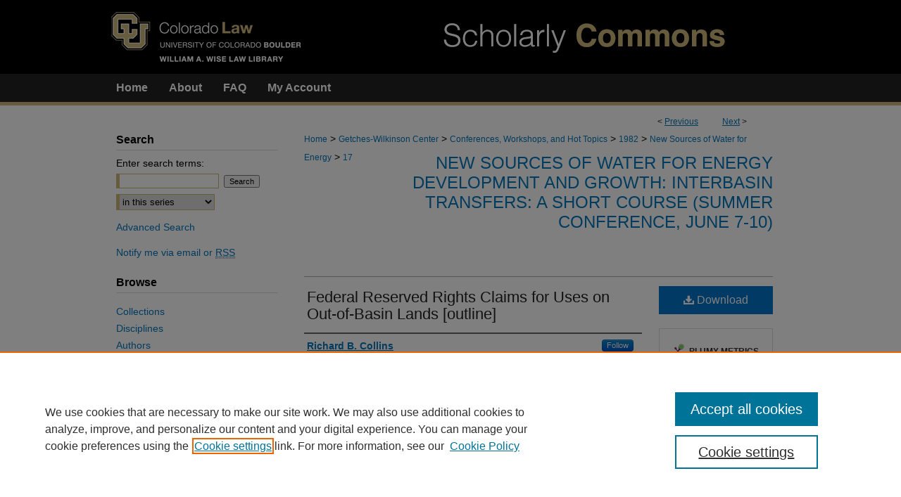

--- FILE ---
content_type: text/html; charset=UTF-8
request_url: https://scholar.law.colorado.edu/new-sources-of-water-for-energy-development-and-growth-interbasin-transfers/17/
body_size: 9046
content:

<!DOCTYPE html>
<html lang="en">
<head><!-- inj yui3-seed: --><script type='text/javascript' src='//cdnjs.cloudflare.com/ajax/libs/yui/3.6.0/yui/yui-min.js'></script><script type='text/javascript' src='//ajax.googleapis.com/ajax/libs/jquery/1.10.2/jquery.min.js'></script><!-- Adobe Analytics --><script type='text/javascript' src='https://assets.adobedtm.com/4a848ae9611a/d0e96722185b/launch-d525bb0064d8.min.js'></script><script type='text/javascript' src=/assets/nr_browser_production.js></script>

<!-- def.1 -->
<meta charset="utf-8">
<meta name="viewport" content="width=device-width">
<title>
"Federal Reserved Rights Claims for Uses on Out-of-Basin Lands [outline" by Richard B. Collins
</title>


<!-- FILE article_meta-tags.inc --><!-- FILE: /srv/sequoia/main/data/assets/site/article_meta-tags.inc -->
<meta itemprop="name" content="Federal Reserved Rights Claims for Uses on Out-of-Basin Lands [outline]">
<meta property="og:title" content="Federal Reserved Rights Claims for Uses on Out-of-Basin Lands [outline]">
<meta name="twitter:title" content="Federal Reserved Rights Claims for Uses on Out-of-Basin Lands [outline]">
<meta property="article:author" content="Richard B. Collins">
<meta name="author" content="Richard B. Collins">
<meta name="robots" content="noodp, noydir">
<meta name="description" content="3 pages.">
<meta itemprop="description" content="3 pages.">
<meta name="twitter:description" content="3 pages.">
<meta property="og:description" content="3 pages.">
<meta name="keywords" content="United States, reserved water rights claims, nature of the claims, riparian and prior appropriation state laws, intra-basin rights, general limits on reserved rights, federal projects, categories of out-of-basin uses, interbasin within a reservation, interbasin from a former reservation source, interbasin from an off reservation source, use of intrabasin water rights on out-of-basin land, Arizona v. California, United States v. City & County of Denver Colo., State v. Lewis, Dolores River, Colorado, Gila River, Arizona, White Mountain Apache">
<meta name="bepress_citation_series_title" content="New Sources of Water for Energy Development and Growth: Interbasin Transfers: A Short Course (Summer Conference, June 7-10)">
<meta name="bepress_citation_author" content="Collins, Richard B.">
<meta name="bepress_citation_title" content="Federal Reserved Rights Claims for Uses on Out-of-Basin Lands [outline]">
<meta name="bepress_citation_date" content="1982">
<!-- FILE: /srv/sequoia/main/data/assets/site/ir_download_link.inc -->
<!-- FILE: /srv/sequoia/main/data/assets/site/article_meta-tags.inc (cont) -->
<meta name="bepress_citation_pdf_url" content="https://scholar.law.colorado.edu/cgi/viewcontent.cgi?article=1018&amp;context=new-sources-of-water-for-energy-development-and-growth-interbasin-transfers">
<meta name="bepress_citation_abstract_html_url" content="https://scholar.law.colorado.edu/new-sources-of-water-for-energy-development-and-growth-interbasin-transfers/17">
<meta name="bepress_citation_online_date" content="2015/6/1">
<meta name="viewport" content="width=device-width">
<!-- Additional Twitter data -->
<meta name="twitter:card" content="summary">
<!-- Additional Open Graph data -->
<meta property="og:type" content="article">
<meta property="og:url" content="https://scholar.law.colorado.edu/new-sources-of-water-for-energy-development-and-growth-interbasin-transfers/17">
<meta property="og:site_name" content="Colorado Law Scholarly Commons">


<!-- Amplitude -->
<script type="text/javascript">
(function(e,t){var n=e.amplitude||{_q:[],_iq:{}};var r=t.createElement("script")
;r.type="text/javascript";r.async=true
;r.src="https://cdn.amplitude.com/libs/amplitude-4.5.2-min.gz.js"
;r.integrity="5ceGNbvkytO+PTI82JRl6GwJjVCw6k79kP4le5L5/m0Zny1P7taAF6YVvC4z4Pgj"
;r.onload=function(){if(e.amplitude.runQueuedFunctions){
e.amplitude.runQueuedFunctions()}else{
console.log("[Amplitude] Error: could not load SDK")}}
;var i=t.getElementsByTagName("script")[0];i.parentNode.insertBefore(r,i)
;function s(e,t){e.prototype[t]=function(){
this._q.push([t].concat(Array.prototype.slice.call(arguments,0)));return this}}
var o=function(){this._q=[];return this}
;var a=["add","append","clearAll","prepend","set","setOnce","unset"]
;for(var u=0;u<a.length;u++){s(o,a[u])}n.Identify=o;var c=function(){this._q=[]
;return this}
;var l=["setProductId","setQuantity","setPrice","setRevenueType","setEventProperties"]
;for(var p=0;p<l.length;p++){s(c,l[p])}n.Revenue=c
;var d=["init","logEvent","logRevenue","setUserId","setUserProperties","setOptOut","setVersionName","setDomain","setDeviceId","setGlobalUserProperties","identify","clearUserProperties","setGroup","logRevenueV2","regenerateDeviceId","groupIdentify","logEventWithTimestamp","logEventWithGroups","setSessionId","resetSessionId"]
;function v(e){function t(t){e[t]=function(){
e._q.push([t].concat(Array.prototype.slice.call(arguments,0)))}}
for(var n=0;n<d.length;n++){t(d[n])}}v(n);n.getInstance=function(e){
e=(!e||e.length===0?"$default_instance":e).toLowerCase()
;if(!n._iq.hasOwnProperty(e)){n._iq[e]={_q:[]};v(n._iq[e])}return n._iq[e]}
;e.amplitude=n})(window,document);

amplitude.getInstance().init("1d890e80ea7a0ccc43c2b06438458f50");
</script>

<!-- FILE: article_meta-tags.inc (cont) -->
<meta name="bepress_is_article_cover_page" content="1">


<!-- sh.1 -->
<link rel="stylesheet" href="/ir-style.css" type="text/css" media="screen">
<link rel="stylesheet" href="/ir-custom.css" type="text/css" media="screen">
<link rel="stylesheet" href="../ir-custom.css" type="text/css" media="screen">
<link rel="stylesheet" href="/ir-local.css" type="text/css" media="screen">
<link rel="stylesheet" href="../ir-local.css" type="text/css" media="screen">
<link rel="stylesheet" href="/ir-print.css" type="text/css" media="print">
<link type="text/css" rel="stylesheet" href="/assets/floatbox/floatbox.css">
<link rel="alternate" type="application/rss+xml" title="Site Feed" href="/recent.rss">
<link rel="shortcut icon" href="/favicon.ico" type="image/x-icon">
<!--[if IE]>
<link rel="stylesheet" href="/ir-ie.css" type="text/css" media="screen">
<![endif]-->

<!-- JS  -->
<script type="text/javascript" src="/assets/jsUtilities.js"></script>
<script type="text/javascript" src="/assets/footnoteLinks.js"></script>
<script type="text/javascript" src="/assets/scripts/yui-init.pack.js"></script>
<script type="text/javascript" src="/assets/scripts/bepress-init.debug.js"></script>
<script type="text/javascript" src="/assets/scripts/JumpListYUI.pack.js"></script>

<!-- end sh.1 -->




<script type="text/javascript">var pageData = {"page":{"environment":"prod","productName":"bpdg","language":"en","name":"ir_series:article","businessUnit":"els:rp:st"},"visitor":{}};</script>

</head>
<body id="geo-series">
<!-- FILE /srv/sequoia/main/data/scholar.law.colorado.edu/assets/header.pregen --><!-- FILE: /srv/sequoia/main/data/assets/site/mobile_nav.inc --><!--[if !IE]>-->
<script src="/assets/scripts/dc-mobile/dc-responsive-nav.js"></script>

<header id="mobile-nav" class="nav-down device-fixed-height" style="visibility: hidden;">
  
  
  <nav class="nav-collapse">
    <ul>
      <li class="menu-item active device-fixed-width"><a href="https://scholar.law.colorado.edu" title="Home" data-scroll >Home</a></li>
      <li class="menu-item device-fixed-width"><a href="https://scholar.law.colorado.edu/do/search/advanced/" title="Search" data-scroll ><i class="icon-search"></i> Search</a></li>
      <li class="menu-item device-fixed-width"><a href="https://scholar.law.colorado.edu/communities.html" title="Browse" data-scroll >Browse Collections</a></li>
      <li class="menu-item device-fixed-width"><a href="/cgi/myaccount.cgi?context=new-sources-of-water-for-energy-development-and-growth-interbasin-transfers" title="My Account" data-scroll >My Account</a></li>
      <li class="menu-item device-fixed-width"><a href="https://scholar.law.colorado.edu/about.html" title="About" data-scroll >About</a></li>
      <li class="menu-item device-fixed-width"><a href="https://network.bepress.com" title="Digital Commons Network" data-scroll ><img width="16" height="16" alt="DC Network" style="vertical-align:top;" src="/assets/md5images/8e240588cf8cd3a028768d4294acd7d3.png"> Digital Commons Network™</a></li>
    </ul>
  </nav>
</header>

<script src="/assets/scripts/dc-mobile/dc-mobile-nav.js"></script>
<!--<![endif]-->
<!-- FILE: /srv/sequoia/main/data/scholar.law.colorado.edu/assets/header.pregen (cont) -->



<div id="coloradolaw">
	<div id="container">
		<a href="#main" class="skiplink" accesskey="2" >Skip to main content</a>

					
			<div id="header" role="banner">
				<a href="https://scholar.law.colorado.edu" id="banner_link" title="Colorado Law Scholarly Commons" >
					<img id="banner_image" alt="Colorado Law Scholarly Commons" width='980' height='105' src="/assets/md5images/0d22f0aabb7cd8295526bec40bf5573a.png">
				</a>	
				
					<a href="http://www.colorado.edu/law/" id="logo_link" title="University of Colorado Law School" >
						<img id="logo_image" alt="University of Colorado Law School" width='280' height='105' src="/assets/md5images/3924fcb415a8681aaa9a8dd0f9cea216.png">
					</a>	
				
			</div>
					
			<div id="navigation">
				<!-- FILE: /srv/sequoia/main/data/scholar.law.colorado.edu/assets/ir_navigation.inc --><div id="tabs"><ul><li id="tabone"><a href="https://scholar.law.colorado.edu" title="Home" ><span>Home</span></a></li><li id="tabtwo"><a href="https://scholar.law.colorado.edu/about.html" title="About" ><span>About</span></a></li><li id="tabthree"><a href="https://scholar.law.colorado.edu/faq.html" title="FAQ" ><span>FAQ</span></a></li><li id="tabfour"><a href="https://scholar.law.colorado.edu/cgi/myaccount.cgi?context=new-sources-of-water-for-energy-development-and-growth-interbasin-transfers" title="My Account" ><span>My Account</span></a></li></ul></div>

<!-- FILE: /srv/sequoia/main/data/scholar.law.colorado.edu/assets/header.pregen (cont) -->
			</div>
		

		<div id="wrapper">
			<div id="content">
				<div id="main" class="text" role="main">

<script type="text/javascript" src="/assets/floatbox/floatbox.js"></script>  
<!-- FILE: /srv/sequoia/main/data/assets/site/article_pager.inc -->

<div id="breadcrumb"><ul id="pager">

                
                 
<li>&lt; <a href="https://scholar.law.colorado.edu/new-sources-of-water-for-energy-development-and-growth-interbasin-transfers/26" class="ignore" >Previous</a></li>
        
        
        

                
                 
<li><a href="https://scholar.law.colorado.edu/new-sources-of-water-for-energy-development-and-growth-interbasin-transfers/7" class="ignore" >Next</a> &gt;</li>
        
        
        
<li>&nbsp;</li></ul><div class="crumbs"><!-- FILE: /srv/sequoia/main/data/assets/site/ir_breadcrumb.inc -->

<div class="crumbs" role="navigation" aria-label="Breadcrumb">
	<p>
	
	
			<a href="https://scholar.law.colorado.edu" class="ignore" >Home</a>
	
	
	
	
	
	
	
	
	
	
	 <span aria-hidden="true">&gt;</span> 
		<a href="https://scholar.law.colorado.edu/getches_wilkinson_center" class="ignore" >Getches-Wilkinson Center</a>
	
	
	
	
	
	
	 <span aria-hidden="true">&gt;</span> 
		<a href="https://scholar.law.colorado.edu/conferences" class="ignore" >Conferences, Workshops, and Hot Topics</a>
	
	
	
	
	
	
	 <span aria-hidden="true">&gt;</span> 
		<a href="https://scholar.law.colorado.edu/conferences1982" class="ignore" >1982</a>
	
	
	
	
	
	
	 <span aria-hidden="true">&gt;</span> 
		<a href="https://scholar.law.colorado.edu/new-sources-of-water-for-energy-development-and-growth-interbasin-transfers" class="ignore" >New Sources of Water for Energy</a>
	
	
	
	
	
	 <span aria-hidden="true">&gt;</span> 
		<a href="https://scholar.law.colorado.edu/new-sources-of-water-for-energy-development-and-growth-interbasin-transfers/17" class="ignore" aria-current="page" >17</a>
	
	
	
	</p>
</div>


<!-- FILE: /srv/sequoia/main/data/assets/site/article_pager.inc (cont) --></div>
</div>
<!-- FILE: /srv/sequoia/main/data/assets/site/ir_series/article/index.html (cont) -->
<!-- FILE: /srv/sequoia/main/data/assets/site/ir_series/article/article_info.inc --><!-- FILE: /srv/sequoia/main/data/assets/site/openurl.inc -->

























<!-- FILE: /srv/sequoia/main/data/assets/site/ir_series/article/article_info.inc (cont) -->
<!-- FILE: /srv/sequoia/main/data/assets/site/ir_download_link.inc -->









	
	
	
    
    
    
	
		
		
		
	
	
	
	
	
	

<!-- FILE: /srv/sequoia/main/data/assets/site/ir_series/article/article_info.inc (cont) -->
<!-- FILE: /srv/sequoia/main/data/assets/site/ir_series/article/ir_article_header.inc -->


<div id="series-header">
<!-- FILE: /srv/sequoia/main/data/assets/site/ir_series/ir_series_logo.inc -->



 






	
	
	
	
	
	
<!-- FILE: /srv/sequoia/main/data/assets/site/ir_series/article/ir_article_header.inc (cont) --><h2 id="series-title"><a href="https://scholar.law.colorado.edu/new-sources-of-water-for-energy-development-and-growth-interbasin-transfers" >New Sources of Water for Energy Development and Growth: Interbasin Transfers: A Short Course (Summer Conference, June 7-10)</a></h2></div>
<div style="clear: both">&nbsp;</div>

<div id="sub">
<div id="alpha">
<!-- FILE: /srv/sequoia/main/data/assets/site/ir_series/article/article_info.inc (cont) --><div id='title' class='element'>
<h1><a href='https://scholar.law.colorado.edu/cgi/viewcontent.cgi?article=1018&amp;context=new-sources-of-water-for-energy-development-and-growth-interbasin-transfers'>Federal Reserved Rights Claims for Uses on Out-of-Basin Lands [outline]</a></h1>
</div>
<div class='clear'></div>
<div id='authors' class='element'>
<h2 class='visually-hidden'>Authors</h2>
<p class="author"><a href='https://scholar.law.colorado.edu/do/search/?q=bp_author_id%3A%2235618365-aeb8-45a1-8acc-89291424bc87%22%20OR%20%28author%3A%22Richard%20B.%20Collins%22%20AND%20-bp_author_id%3A%5B%2A%20TO%20%2A%5D%29&start=0&context=5543161'><strong>Richard B. Collins</strong></a><a rel="nofollow" href="https://network.bepress.com/api/follow/subscribe?user=YmNlZGFkNmE5Mzg4ZGRkYQ%3D%3D&amp;institution=NzQ4NDU2N2Q3YjNiNjI4OQ%3D%3D&amp;format=html" data-follow-set="user:YmNlZGFkNmE5Mzg4ZGRkYQ== institution:NzQ4NDU2N2Q3YjNiNjI4OQ==" title="Follow Richard B. Collins" class="btn followable">Follow</a><br />
</p></div>
<div class='clear'></div>
<div id='document_type' class='element'>
<h2 class='field-heading'>Document Type</h2>
<p>Conference Proceeding</p>
</div>
<div class='clear'></div>
<div id='publication_date' class='element'>
<h2 class='field-heading'>Event Date</h2>
<p>6-8-1982</p>
</div>
<div class='clear'></div>
<div id='series' class='element'>
<h2 class='field-heading'>Series</h2>
<p>Summer Conference (3rd: 1982: Boulder, Colo.)</p>
</div>
<div class='clear'></div>
<div id='abstract' class='element'>
<h2 class='field-heading'>Description</h2>
<p>3 pages.</p>
</div>
<div class='clear'></div>
<div id='comments' class='element'>
<h2 class='field-heading'>Comments</h2>
<p>Prior to the establishment of the Natural Resources Law Center in the fall of 1981, the University of Colorado School of Law was developing annual, summer, short courses about natural resources law. This year’s course is titled, “New Sources of Water for Energy Development and Growth: Interbasin Transfers.”</p>
</div>
<div class='clear'></div>
<div id='recommended_citation' class='element'>
<h2 class='field-heading'>Citation Information</h2>
<!-- FILE: /srv/sequoia/main/data/journals/scholar.law.colorado.edu/new-sources-of-water-for-energy-development-and-growth-interbasin-transfers/assets/ir_citation.inc --><p>Collins, Richard B., "Federal Reserved Rights Claims for Uses on Out-of-Basin Lands [outline]" (1982). <em>New Sources of Water for Energy Development and Growth: Interbasin Transfers: A Short Course (Summer Conference, June 7-10).</em> <br>https://scholar.law.colorado.edu/new-sources-of-water-for-energy-development-and-growth-interbasin-transfers/17</p>
<!-- FILE: /srv/sequoia/main/data/assets/site/ir_series/article/article_info.inc (cont) --></div>
<div class='clear'></div>
</div>
    </div>
    <div id='beta_7-3'>
<!-- FILE: /srv/sequoia/main/data/assets/site/info_box_7_3.inc --><!-- FILE: /srv/sequoia/main/data/assets/site/openurl.inc -->

























<!-- FILE: /srv/sequoia/main/data/assets/site/info_box_7_3.inc (cont) -->
<!-- FILE: /srv/sequoia/main/data/assets/site/ir_download_link.inc -->









	
	
	
    
    
    
	
		
		
		
	
	
	
	
	
	

<!-- FILE: /srv/sequoia/main/data/assets/site/info_box_7_3.inc (cont) -->


	<!-- FILE: /srv/sequoia/main/data/assets/site/info_box_download_button.inc --><div class="aside download-button">
      <a id="pdf" class="btn" href="https://scholar.law.colorado.edu/cgi/viewcontent.cgi?article=1018&amp;context=new-sources-of-water-for-energy-development-and-growth-interbasin-transfers" title="PDF (230&nbsp;KB) opens in new window" target="_blank" > 
    	<i class="icon-download-alt" aria-hidden="true"></i>
        Download
      </a>
</div>


<!-- FILE: /srv/sequoia/main/data/assets/site/info_box_7_3.inc (cont) -->
	<!-- FILE: /srv/sequoia/main/data/assets/site/info_box_embargo.inc -->
<!-- FILE: /srv/sequoia/main/data/assets/site/info_box_7_3.inc (cont) -->

<!-- FILE: /srv/sequoia/main/data/assets/site/info_box_custom_upper.inc -->
<!-- FILE: /srv/sequoia/main/data/assets/site/info_box_7_3.inc (cont) -->
<!-- FILE: /srv/sequoia/main/data/assets/site/info_box_openurl.inc -->
<!-- FILE: /srv/sequoia/main/data/assets/site/info_box_7_3.inc (cont) -->

<!-- FILE: /srv/sequoia/main/data/assets/site/info_box_article_metrics.inc -->






<div id="article-stats" class="aside hidden">

    <p class="article-downloads-wrapper hidden"><span id="article-downloads"></span> DOWNLOADS</p>
    <p class="article-stats-date hidden">Since June 01, 2015</p>

    <p class="article-plum-metrics">
        <a href="https://plu.mx/plum/a/?repo_url=https://scholar.law.colorado.edu/new-sources-of-water-for-energy-development-and-growth-interbasin-transfers/17" class="plumx-plum-print-popup plum-bigben-theme" data-badge="true" data-hide-when-empty="true" ></a>
    </p>
</div>
<script type="text/javascript" src="//cdn.plu.mx/widget-popup.js"></script>



<!-- Article Download Counts -->
<script type="text/javascript" src="/assets/scripts/article-downloads.pack.js"></script>
<script type="text/javascript">
    insertDownloads(6938114);
</script>


<!-- Add border to Plum badge & download counts when visible -->
<script>
// bind to event when PlumX widget loads
jQuery('body').bind('plum:widget-load', function(e){
// if Plum badge is visible
  if (jQuery('.PlumX-Popup').length) {
// remove 'hidden' class
  jQuery('#article-stats').removeClass('hidden');
  jQuery('.article-stats-date').addClass('plum-border');
  }
});
// bind to event when page loads
jQuery(window).bind('load',function(e){
// if DC downloads are visible
  if (jQuery('#article-downloads').text().length > 0) {
// add border to aside
  jQuery('#article-stats').removeClass('hidden');
  }
});
</script>

<!-- Amplitude Event Tracking -->


<script>
$(function() {

  // This is the handler for Plum popup engagement on mouseover
  $("#article-stats").on("mouseover", "a.plx-wrapping-print-link", function(event) {
    // Send the event to Amplitude
    amplitude.getInstance().logEvent("plumPopupMouseover");
  });

  // This is the handler for Plum badge and 'see details' link clickthrough
  $("#article-stats").on("click", "div.ppp-container.ppp-small.ppp-badge", function(event) {
    // Send the event to Amplitude
    amplitude.getInstance().logEvent("plumDetailsClick");
  });

  // This is the handler for AddThis link clickthrough
  $(".addthis_toolbox").on("click", "a", function(event) {
    // Send the event to Amplitude
    amplitude.getInstance().logEvent("addThisClick");
  });

  // This is the handler for AddThis link clickthrough
  $(".aside.download-button").on("click", "a", function(event) {
    // Send the event to Amplitude
    amplitude.getInstance().logEvent("downloadClick");
  });

});
</script>




<!-- Adobe Analytics: Download Click Tracker -->
<script>

$(function() {

  // Download button click event tracker for PDFs
  $(".aside.download-button").on("click", "a#pdf", function(event) {
    pageDataTracker.trackEvent('navigationClick', {
      link: {
          location: 'aside download-button',
          name: 'pdf'
      }
    });
  });

  // Download button click event tracker for native files
  $(".aside.download-button").on("click", "a#native", function(event) {
    pageDataTracker.trackEvent('navigationClick', {
        link: {
            location: 'aside download-button',
            name: 'native'
        }
     });
  });

});

</script>
<!-- FILE: /srv/sequoia/main/data/assets/site/info_box_7_3.inc (cont) -->



	<!-- FILE: /srv/sequoia/main/data/assets/site/info_box_disciplines.inc -->




	





	<div id="beta-disciplines" class="aside">
		<h4>Included in</h4>
	<p>
		
				
				
					<a href="https://network.bepress.com/hgg/discipline/581" title="Agriculture Law Commons" >Agriculture Law Commons</a>, 
				
			
		
				
				
					<a href="https://network.bepress.com/hgg/discipline/831" title="Animal Law Commons" >Animal Law Commons</a>, 
				
			
		
				
				
					<a href="https://network.bepress.com/hgg/discipline/78" title="Aquaculture and Fisheries Commons" >Aquaculture and Fisheries Commons</a>, 
				
			
		
				
				
					<a href="https://network.bepress.com/hgg/discipline/1127" title="Biodiversity Commons" >Biodiversity Commons</a>, 
				
			
		
				
				
					<a href="https://network.bepress.com/hgg/discipline/591" title="Contracts Commons" >Contracts Commons</a>, 
				
			
		
				
				
					<a href="https://network.bepress.com/hgg/discipline/891" title="Energy and Utilities Law Commons" >Energy and Utilities Law Commons</a>, 
				
			
		
				
				
					<a href="https://network.bepress.com/hgg/discipline/599" title="Environmental Law Commons" >Environmental Law Commons</a>, 
				
			
		
				
				
					<a href="https://network.bepress.com/hgg/discipline/1054" title="Hydrology Commons" >Hydrology Commons</a>, 
				
			
		
				
				
					<a href="https://network.bepress.com/hgg/discipline/612" title="Law and Economics Commons" >Law and Economics Commons</a>, 
				
			
		
				
				
					<a href="https://network.bepress.com/hgg/discipline/904" title="Legal History Commons" >Legal History Commons</a>, 
				
			
		
				
				
					<a href="https://network.bepress.com/hgg/discipline/859" title="Legislation Commons" >Legislation Commons</a>, 
				
			
		
				
				
					<a href="https://network.bepress.com/hgg/discipline/169" title="Natural Resource Economics Commons" >Natural Resource Economics Commons</a>, 
				
			
		
				
				
					<a href="https://network.bepress.com/hgg/discipline/168" title="Natural Resources and Conservation Commons" >Natural Resources and Conservation Commons</a>, 
				
			
		
				
				
					<a href="https://network.bepress.com/hgg/discipline/863" title="Natural Resources Law Commons" >Natural Resources Law Commons</a>, 
				
			
		
				
				
					<a href="https://network.bepress.com/hgg/discipline/170" title="Natural Resources Management and Policy Commons" >Natural Resources Management and Policy Commons</a>, 
				
			
		
				
				
					<a href="https://network.bepress.com/hgg/discipline/864" title="Oil, Gas, and Mineral Law Commons" >Oil, Gas, and Mineral Law Commons</a>, 
				
			
		
				
				
					<a href="https://network.bepress.com/hgg/discipline/897" title="Property Law and Real Estate Commons" >Property Law and Real Estate Commons</a>, 
				
			
		
				
				
					<a href="https://network.bepress.com/hgg/discipline/879" title="State and Local Government Law Commons" >State and Local Government Law Commons</a>, 
				
			
		
				
				
					<a href="https://network.bepress.com/hgg/discipline/885" title="Transportation Law Commons" >Transportation Law Commons</a>, 
				
			
		
				
				
					<a href="https://network.bepress.com/hgg/discipline/887" title="Water Law Commons" >Water Law Commons</a>, 
				
			
		
				
					<a href="https://network.bepress.com/hgg/discipline/1057" title="Water Resource Management Commons" >Water Resource Management Commons</a>
				
				
			
		
	</p>
	</div>



<!-- FILE: /srv/sequoia/main/data/assets/site/info_box_7_3.inc (cont) -->

<!-- FILE: /srv/sequoia/main/data/assets/site/bookmark_widget.inc -->

<div id="share" class="aside">
<h2>Share</h2>
	
	<div class="a2a_kit a2a_kit_size_24 a2a_default_style">
    	<a class="a2a_button_facebook"></a>
    	<a class="a2a_button_linkedin"></a>
		<a class="a2a_button_whatsapp"></a>
		<a class="a2a_button_email"></a>
    	<a class="a2a_dd"></a>
    	<script async src="https://static.addtoany.com/menu/page.js"></script>
	</div>
</div>

<!-- FILE: /srv/sequoia/main/data/assets/site/info_box_7_3.inc (cont) -->
<!-- FILE: /srv/sequoia/main/data/assets/site/info_box_geolocate.inc --><!-- FILE: /srv/sequoia/main/data/assets/site/ir_geolocate_enabled_and_displayed.inc -->

<!-- FILE: /srv/sequoia/main/data/assets/site/info_box_geolocate.inc (cont) -->

<!-- FILE: /srv/sequoia/main/data/assets/site/info_box_7_3.inc (cont) -->

	<!-- FILE: /srv/sequoia/main/data/assets/site/zotero_coins.inc -->

<span class="Z3988" title="ctx_ver=Z39.88-2004&amp;rft_val_fmt=info%3Aofi%2Ffmt%3Akev%3Amtx%3Ajournal&amp;rft_id=https%3A%2F%2Fscholar.law.colorado.edu%2Fnew-sources-of-water-for-energy-development-and-growth-interbasin-transfers%2F17&amp;rft.atitle=Federal%20Reserved%20Rights%20Claims%20for%20Uses%20on%20Out-of-Basin%20Lands%20%5Boutline%5D&amp;rft.aufirst=Richard&amp;rft.aulast=Collins&amp;rft.jtitle=New%20Sources%20of%20Water%20for%20Energy%20Development%20and%20Growth%3A%20Interbasin%20Transfers%3A%20A%20Short%20Course%20%28Summer%20Conference%2C%20June%207-10%29&amp;rft.date=1982-06-08">COinS</span>
<!-- FILE: /srv/sequoia/main/data/assets/site/info_box_7_3.inc (cont) -->

<!-- FILE: /srv/sequoia/main/data/assets/site/info_box_custom_lower.inc -->
<!-- FILE: /srv/sequoia/main/data/assets/site/info_box_7_3.inc (cont) -->
<!-- FILE: /srv/sequoia/main/data/assets/site/ir_series/article/article_info.inc (cont) --></div>

<div class='clear'>&nbsp;</div>
<!-- FILE: /srv/sequoia/main/data/assets/site/ir_series/article/ir_article_custom_fields.inc -->


<!-- FILE: /srv/sequoia/main/data/assets/site/ir_series/article/article_info.inc (cont) -->

<!-- FILE: /srv/sequoia/main/data/assets/site/ir_series/article/index.html (cont) -->
<!-- FILE /srv/sequoia/main/data/assets/site/footer.pregen --></div>
	<div class="verticalalign">&nbsp;</div>
	<div class="clear">&nbsp;</div>

</div>

	<div id="sidebar" role="complementary">
	<!-- FILE: /srv/sequoia/main/data/assets/site/ir_sidebar_7_8.inc -->

	<!-- FILE: /srv/sequoia/main/data/assets/site/ir_sidebar_sort_sba.inc --><!-- FILE: /srv/sequoia/main/data/assets/site/ir_sidebar_custom_upper_7_8.inc -->

<!-- FILE: /srv/sequoia/main/data/assets/site/ir_sidebar_sort_sba.inc (cont) -->
<!-- FILE: /srv/sequoia/main/data/assets/site/ir_sidebar_search_7_8.inc --><h2>Search</h2>


	
<form method='get' action='https://scholar.law.colorado.edu/do/search/' id="sidebar-search">
	<label for="search" accesskey="4">
		Enter search terms:
	</label>
		<div>
			<span class="border">
				<input type="text" name='q' class="search" id="search">
			</span> 
			<input type="submit" value="Search" class="searchbutton" style="font-size:11px;">
		</div>
	<label for="context" class="visually-hidden">
		Select context to search:
	</label> 
		<div>
			<span class="border">
				<select name="fq" id="context">
					
					
						<option value='virtual_ancestor_link:"https://scholar.law.colorado.edu/new-sources-of-water-for-energy-development-and-growth-interbasin-transfers"'>in this series</option>
					
					
					
					<option value='virtual_ancestor_link:"https://scholar.law.colorado.edu"'>in this repository</option>
					<option value='virtual_ancestor_link:"http:/"'>across all repositories</option>
				</select>
			</span>
		</div>
</form>

<p class="advanced">
	
	
		<a href="https://scholar.law.colorado.edu/do/search/advanced/?fq=virtual_ancestor_link:%22https://scholar.law.colorado.edu/new-sources-of-water-for-energy-development-and-growth-interbasin-transfers%22" >
			Advanced Search
		</a>
	
</p>
<!-- FILE: /srv/sequoia/main/data/assets/site/ir_sidebar_sort_sba.inc (cont) -->
<!-- FILE: /srv/sequoia/main/data/assets/site/ir_sidebar_notify_7_8.inc -->


	<ul id="side-notify">
		<li class="notify">
			<a href="https://scholar.law.colorado.edu/new-sources-of-water-for-energy-development-and-growth-interbasin-transfers/announcements.html" title="Email or RSS Notifications" >
				Notify me via email or <acronym title="Really Simple Syndication">RSS</acronym>
			</a>
		</li>
	</ul>



<!-- FILE: /srv/sequoia/main/data/assets/site/urc_badge.inc -->






<!-- FILE: /srv/sequoia/main/data/assets/site/ir_sidebar_notify_7_8.inc (cont) -->

<!-- FILE: /srv/sequoia/main/data/assets/site/ir_sidebar_sort_sba.inc (cont) -->
<!-- FILE: /srv/sequoia/main/data/assets/site/ir_sidebar_custom_middle_7_8.inc --><!-- FILE: /srv/sequoia/main/data/assets/site/ir_sidebar_sort_sba.inc (cont) -->
<!-- FILE: /srv/sequoia/main/data/assets/site/ir_sidebar_browse.inc --><h2>Browse</h2>
<ul id="side-browse">


<li class="collections"><a href="https://scholar.law.colorado.edu/communities.html" title="Browse by Collections" >Collections</a></li>
<li class="discipline-browser"><a href="https://scholar.law.colorado.edu/do/discipline_browser/disciplines" title="Browse by Disciplines" >Disciplines</a></li>
<li class="author"><a href="https://scholar.law.colorado.edu/authors.html" title="Browse by Author" >Authors</a></li>


</ul>
<!-- FILE: /srv/sequoia/main/data/assets/site/ir_sidebar_sort_sba.inc (cont) -->
<!-- FILE: /srv/sequoia/main/data/assets/site/ir_sidebar_author_7_8.inc --><h2>Author Corner</h2>






	<ul id="side-author">
		<li class="faq">
			<a href="https://scholar.law.colorado.edu/faq.html" title="Author FAQ" >
				Author FAQ
			</a>
		</li>
		
		
		
	</ul>


<!-- FILE: /srv/sequoia/main/data/assets/site/ir_sidebar_sort_sba.inc (cont) -->
<!-- FILE: /srv/sequoia/main/data/assets/site/ir_sidebar_custom_lower_7_8.inc --><!-- FILE: /srv/sequoia/main/data/assets/site/ir_sidebar_homepage_links_7_8.inc -->

<!-- FILE: /srv/sequoia/main/data/assets/site/ir_sidebar_custom_lower_7_8.inc (cont) -->
	



<!-- FILE: /srv/sequoia/main/data/assets/site/ir_sidebar_sort_sba.inc (cont) -->
<!-- FILE: /srv/sequoia/main/data/assets/site/ir_sidebar_sw_links_7_8.inc -->

	
		
	


	<!-- FILE: /srv/sequoia/main/data/assets/site/ir_sidebar_sort_sba.inc (cont) -->

<!-- FILE: /srv/sequoia/main/data/assets/site/ir_sidebar_geolocate.inc --><!-- FILE: /srv/sequoia/main/data/assets/site/ir_geolocate_enabled_and_displayed.inc -->

<!-- FILE: /srv/sequoia/main/data/assets/site/ir_sidebar_geolocate.inc (cont) -->

<!-- FILE: /srv/sequoia/main/data/assets/site/ir_sidebar_sort_sba.inc (cont) -->
<!-- FILE: /srv/sequoia/main/data/assets/site/ir_sidebar_custom_lowest_7_8.inc -->


<!-- FILE: /srv/sequoia/main/data/assets/site/ir_sidebar_sort_sba.inc (cont) -->
<!-- FILE: /srv/sequoia/main/data/assets/site/ir_sidebar_7_8.inc (cont) -->



<!-- FILE: /srv/sequoia/main/data/assets/site/footer.pregen (cont) -->
	<div class="verticalalign">&nbsp;</div>
	</div>

</div>

<!-- FILE: /srv/sequoia/main/data/scholar.law.colorado.edu/assets/ir_footer_content.inc --><div id="footer">
	<!-- FILE: /srv/sequoia/main/data/assets/site/ir_bepress_logo.inc --><div id="bepress">

<a href="https://www.elsevier.com/solutions/digital-commons" title="Elsevier - Digital Commons" >
	<em>Elsevier - Digital Commons</em>
</a>

</div>
<!-- FILE: /srv/sequoia/main/data/scholar.law.colorado.edu/assets/ir_footer_content.inc (cont) -->
		<p class="default">
			<a href="https://scholar.law.colorado.edu" title="Home page" accesskey="1" >
					Home
			</a> | 
			<a href="https://scholar.law.colorado.edu/about.html" title="About" >
					About
			</a> | 
			<a href="https://scholar.law.colorado.edu/faq.html" title="FAQ" >
					FAQ
			</a> | 
			<a href="/cgi/myaccount.cgi?context=new-sources-of-water-for-energy-development-and-growth-interbasin-transfers" title="My Account Page" accesskey="3" >
					My Account
			</a> | 
			<a href="https://scholar.law.colorado.edu/accessibility.html" title="Accessibility Statement" accesskey="0" >
					Accessibility Statement
			</a>
		</p>
	<p>
        <a class="secondary-link" href="http://www.bepress.com/privacy.html" title="Privacy Policy" >
                                Privacy
        </a> | 
        <a class="secondary-link" href="http://www.bepress.com/copyright_infringement.html" title="Copyright Policy" >
                                Copyright
        </a> 
	</p>		
		<p class="extra">
			<a href="https://www.colorado.edu/law-library/about-us" title="Contact Us" >Contact Us</a> | <a href="https://www.colorado.edu/" title="University of Colorado Boulder" >University of Colorado Boulder</a> | <a href="http://www.cu.edu/regents" title="Regents of the University of Colorado" >© Regents of the University of Colorado</a> | <a href="https://www.colorado.edu/about/legal-trademarks" title="Legal & Trademarks" >Legal & Trademarks</a> |  <a href="https://www.colorado.edu/policies/privacy-statement" title="Privacy" >Privacy</a>
		</p>
</div><!-- FILE: /srv/sequoia/main/data/assets/site/footer.pregen (cont) -->

</div>
</div>

<!-- FILE: /srv/sequoia/main/data/scholar.law.colorado.edu/assets/ir_analytics.inc --><!-- Google tag (gtag.js) -->  
<script async src="https://www.googletagmanager.com/gtag/js?id=G-MQD5HZQ3G5"></script> 
<script>  
  window.dataLayer = window.dataLayer || [];  
  function gtag(){dataLayer.push(arguments);}  
  gtag('js', new Date());  
 
  gtag('config', 'G-MQD5HZQ3G5');  
</script> <!-- FILE: /srv/sequoia/main/data/assets/site/footer.pregen (cont) -->

<script type='text/javascript' src='/assets/scripts/bpbootstrap-20160726.pack.js'></script><script type='text/javascript'>BPBootstrap.init({appendCookie:''})</script></body></html>
